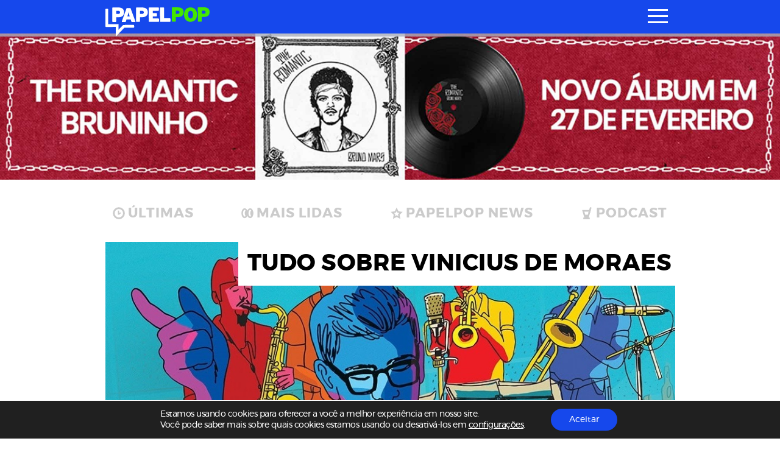

--- FILE ---
content_type: text/html; charset=utf-8
request_url: https://www.google.com/recaptcha/api2/aframe
body_size: 268
content:
<!DOCTYPE HTML><html><head><meta http-equiv="content-type" content="text/html; charset=UTF-8"></head><body><script nonce="5ZaM9KcYyBX8OsRBcmiRQw">/** Anti-fraud and anti-abuse applications only. See google.com/recaptcha */ try{var clients={'sodar':'https://pagead2.googlesyndication.com/pagead/sodar?'};window.addEventListener("message",function(a){try{if(a.source===window.parent){var b=JSON.parse(a.data);var c=clients[b['id']];if(c){var d=document.createElement('img');d.src=c+b['params']+'&rc='+(localStorage.getItem("rc::a")?sessionStorage.getItem("rc::b"):"");window.document.body.appendChild(d);sessionStorage.setItem("rc::e",parseInt(sessionStorage.getItem("rc::e")||0)+1);localStorage.setItem("rc::h",'1768485483395');}}}catch(b){}});window.parent.postMessage("_grecaptcha_ready", "*");}catch(b){}</script></body></html>